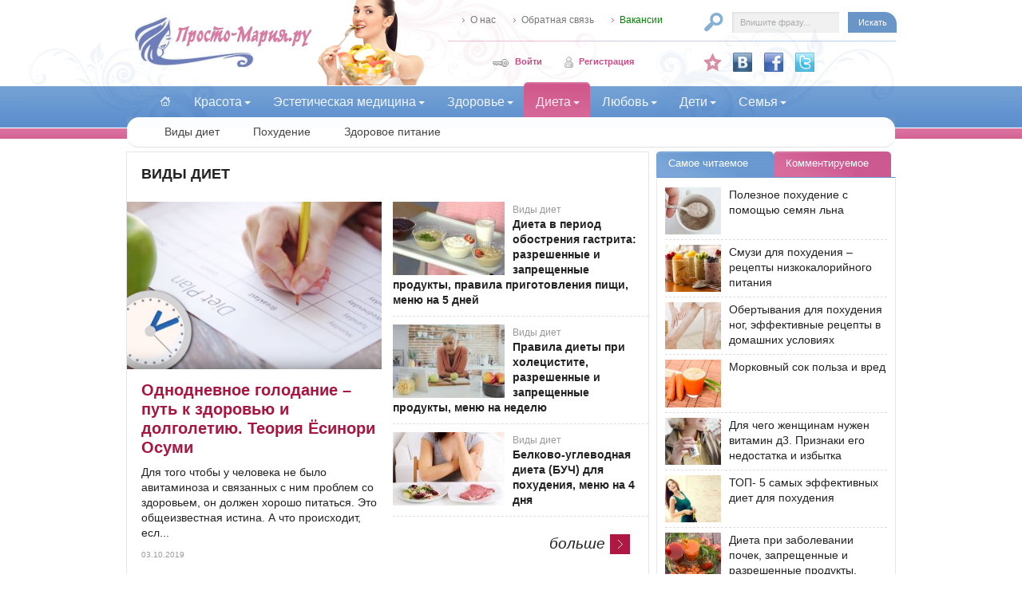

--- FILE ---
content_type: text/html; charset=Windows-1251
request_url: http://prosto-mariya.ru/dieta/
body_size: 9005
content:
<!DOCTYPE html PUBLIC "-//W3C//DTD XHTML 1.0 Transitional//EN" "https://www.w3.org/TR/xhtml1/DTD/xhtml1-transitional.dtd">
<html xmlns="https://www.w3.org/1999/xhtml" prefix="og: http://ogp.me/ns# article: http://ogp.me/ns/article#" xml:lang="ru" lang="ru" dir="ltr">
<head>
<title>Диета</title>
<meta http-equiv="content-type" content="text/html; charset=windows-1251" />
<meta http-equiv="content-language" content="ru" />
<meta name="viewport" content="width=device-width, initial-scale=1">
<meta name="document-state" content="dynamic" />
<meta name="description" content="Женский журнал о красоте и здоровье Просто Мария.ру. Статьи и обзоры о женском здоровье, уходе за телом и кожей, модных диетах и похудении, о детях, семье и сексе" />
<meta name="keywords" content="красота, здоровье, диета, любовь, дети, семья, тело, кожа, волосы, косметика, болезни, медицина, похудение, секс, отношения, беременность, воспитание, брак, семья, развод" />
<meta property="og:title" content="Диета">
<meta property="og:type" content="article">
<meta property="og:url" content="http://prosto-mariya.ru/dieta/">
<meta property="og:image" content="http://prosto-mariya.ru/uploads/images/default/">
<meta property="og:site_name" content="Просто Мария.ру - Женский журнал о красоте и здоровье" />
<meta property="og:description" name="description" content="">
<link rel="stylesheet" type="text/css" href="http://prosto-mariya.ru/templates/My_teme_v65/s/gl.css" />
<link rel="stylesheet" type="text/css" href="http://prosto-mariya.ru/templates/My_teme_v65/s/style-v3.css" />
<link href="http://prosto-mariya.ru/rss.xml" rel="alternate" type="application/rss+xml" title="RSS" />
<link rel="icon" href="http://prosto-mariya.ru/favicon.ico" type="image/x-icon" />
<link rel="shortcut icon" href="http://prosto-mariya.ru/favicon.ico" type="image/x-icon" />
<!-- Yandex.RTB -->
<script>window.yaContextCb=window.yaContextCb||[]</script>
<script src="https://yandex.ru/ads/system/context.js" async></script>
</head>
<body>
<div id="loading-layer"><img src="http://prosto-mariya.ru/templates/My_teme_v65/i/loading.gif" alt="loading" /></div>
<script type="text/javascript" src="http://prosto-mariya.ru/lib/ajax.js"></script>
<div id="top">
<div class="top_bg">
<div class="top_main">
<header>
<div class="top_logo"><a class="home" title="Просто Мария.ру - Женский журнал о красоте и здоровье" href="/"><img alt="Просто Мария.ру - Женский журнал о красоте и здоровье" src="http://prosto-mariya.ru/templates/My_teme_v65/i/logo.gif" width="224" height="65" /></a></div>
<div class="top_img main10"></div>
<div class="top_tools">
<div class="top_nav">
<div class="links">
<a class="vakan" href="/proekt.html">О нас</a>
<a class="vakan" href="/plugin/feedback/?id=1">Обратная связь</a>
<a class="c_green vakan" href="/vakansii.html">Вакансии</a>
<div class="c_b"></div>
</div>
<div class="search">
<form class="navbar-form navbar-right" method="post" action="/search/">
<input type="text" name="search" class="inp_text form-control" value="Впишите фразу..." onfocus="if(this.value=='Впишите фразу...')this.value='';" />
<input type="submit" class="inp_submit" value="Искать" />
<div class="c_b"></div>
<input type="hidden" name="category" value="" />
<input type="hidden" name="postdate" value="" />
</form>
</div>
<div class="login">
<div class="bxod"><a href="/login/">Войти</a></div><div class="zapis"><a href="/register/">Регистрация</a></div>
</div>
<div class="top_buttons">
<a class="pasaz" rel="nofollow" target="_blank" title="Мы ВКонтакте" href="https://vk.com/prostomariyaru"><img src="http://prosto-mariya.ru/templates/My_teme_v65/i/vkontakte.png" style="border: 0pt none;" alt="vkontakte" height="24" width="24" /></a>
<a rel="nofollow" target="_blank" title="Мы в Facebook" href="https://www.facebook.com/prostomariyaru"><img src="http://prosto-mariya.ru/templates/My_teme_v65/i/facebook.png" style="border: 0pt none;" alt="facebook" height="24" width="24" /></a>
<a rel="nofollow" target="_blank" title="Мы в Twitter" href="https://twitter.com/prostomariyaru"><img src="http://prosto-mariya.ru/templates/My_teme_v65/i/twitter.png" style="border: 0pt none;" alt="twitter" height="24" width="24" /></a>
<div class="c_b"></div>
</div>
<div class="c_b"></div>
</div>
</div>
<div class="c_b"></div>
</header>
<nav class="navbar navbar-default">
<div class="container-fluid">
<div class="navbar-header">
<button type="button" class="navbar-toggle collapsed" data-toggle="collapse" data-target="#navbar" aria-expanded="false" aria-controls="navbar">
<span class="sr-only">Навигация</span>
<span class="icon-bar"></span>
<span class="icon-bar"></span>
<span class="icon-bar"></span>
</button>
<a class="navbar-brand" href="/">&nbsp;</a>
</div>
<div id="navbar" class="navbar-collapse collapse">
<ul class="menu nav navbar-nav">
<li><a class="home" href="/">&nbsp;</a></li>
<li>
<a href="/krasota/" class="dropdown-toggle" data-toggle="dropdown" role="button" aria-haspopup="true" aria-expanded="false">Красота<span class="caret"></span></a>
<ul class="dropdown-menu next">
<li><a href="/telo/"><span class="caret-left"></span>Уход за телом</a></li>
<li><a href="/kozha/"><span class="caret-left"></span>Уход за кожей</a></li>
<li><a href="/volosy/"><span class="caret-left"></span>Уход за волосами</a></li>
<li><a href="/kosmetika/"><span class="caret-left"></span>Косметика</a></li>
</ul>
</li>
<li>
<a href="/estetikmedicina/" class="dropdown-toggle" data-toggle="dropdown" role="button" aria-haspopup="true" aria-expanded="false">Эстетическая медицина<span class="caret"></span></a>
<ul class="dropdown-menu next">
<li><a href="/kosmetologiya/"><span class="caret-left"></span>Косметология</a></li>
<li><a href="/plastika/"><span class="caret-left"></span>Пластическая хирургия</a></li>
</ul>
</li>
<li>
<a href="/zdorove/" class="dropdown-toggle" data-toggle="dropdown" role="button" aria-haspopup="true" aria-expanded="false">Здоровье<span class="caret"></span></a>
<ul class="dropdown-menu next">
<li><a href="/bolezni/"><span class="caret-left"></span>Болезни</a></li>
<li><a href="/ginekologiya/"><span class="caret-left"></span>Гинекология</a></li>
<li><a href="/medicina/"><span class="caret-left"></span>Нетрадиционная медицина</a></li>
</ul>
</li>
<li class="sel">
<a href="/dieta/" class="dropdown-toggle" data-toggle="dropdown" role="button" aria-haspopup="true" aria-expanded="false">Диета<span class="caret"></span></a>
<ul class="dropdown-menu next">
<li><a href="/vidydiet/"><span class="caret-left"></span>Виды диет</a></li>
<li><a href="/pohudenie/"><span class="caret-left"></span>Похудение</a></li>
<li><a href="/pitanie/"><span class="caret-left"></span>Здоровое питание</a></li>
</ul>
</li>
<li>
<a href="/lyubov/" class="dropdown-toggle" data-toggle="dropdown" role="button" aria-haspopup="true" aria-expanded="false">Любовь<span class="caret"></span></a>
<ul class="dropdown-menu next">
<li><a href="/seks/"><span class="caret-left"></span>Секс</a></li>
<li><a href="/otnosheniya/"><span class="caret-left"></span>Отношения</a></li>
<li><a href="/kontracepciya/"><span class="caret-left"></span>Контрацепция</a></li>
</ul>
</li>
<li>
<a href="/deti/" class="dropdown-toggle" data-toggle="dropdown" role="button" aria-haspopup="true" aria-expanded="false">Дети<span class="caret"></span></a>
<ul class="dropdown-menu next">
<li><a href="/beremennost/"><span class="caret-left"></span>Беременность</a></li>
<li><a href="/uhodzadetmi/"><span class="caret-left"></span>Уход за детьми</a></li>
<li><a href="/vospitanie/"><span class="caret-left"></span>Воспитание</a></li>
</ul>
</li>
<li>
<a href="/semja/" class="dropdown-toggle" data-toggle="dropdown" role="button" aria-haspopup="true" aria-expanded="false">Семья<span class="caret"></span></a>
<ul class="dropdown-menu end">
<li><a href="/brak/"><span class="caret-left"></span>Брак</a></li>
<li><a href="/semeinayzhizn/"><span class="caret-left"></span>Семейная жизнь</a></li>
<li><a href="/razvod/"><span class="caret-left"></span>Развод</a></li>
</ul>
</li>
</ul>
</div>
</div>
</nav>
<div class="top_sep"></div>
<div class="submenu">
<ul>
<li><a href="/vidydiet/">Виды диет</a></li>
<li><a href="/pohudenie/">Похудение</a></li>
<li><a href="/pitanie/">Здоровое питание</a></li>
</ul>
</div>
<div class="c_b p5t"></div>
</div>
</div>
</div><div id="body">
<div id="right">
<div id="right_content_main">
<div id="box_gl">
<div class="box_gl_top">
<div class="title_box title_cat"><a href="/vidydiet/">Виды диет</a></div>
<div class="c_b"></div>
<div class="c1">
<ul class="big">
<li class="first">
<a class="img" href="/odnodnevnoe-golodanie-put-k-zdorovyu-i-dolgoletiyu-teoriya-josinori-osumi_2462.html"><img alt="Однодневное голодание" src="/uploads/images/default/odnodnevnoe_golodanie.jpg" /></a>
<a class="ttl" title="Однодневное голодание – путь к здоровью и долголетию. Теория Ёсинори Осуми" href="/odnodnevnoe-golodanie-put-k-zdorovyu-i-dolgoletiyu-teoriya-josinori-osumi_2462.html">Однодневное голодание – путь к здоровью и долголетию. Теория Ёсинори Осуми</a>
<div class="desc"><p class="paragraph">Для того чтобы у человека не было авитаминоза и связанных с ним проблем со здоровьем, он должен хорошо питаться. Это общеизвестная истина. А что происходит, есл...</p></div>
<div class="data">03.10.2019</div>
<div class="c_b"></div></li>
<li class="c_b"></li>
</ul>
</div>
<div class="c2">
<ul class="small">
<li><a class="ttl" title="Диета в период обострения гастрита: разрешенные и запрещенные продукты, правила приготовления пищи, меню на 5 дней" href="/dieta-v-period-obostreniya-gastrita-razreshennye-i-zapreschennye-produkty-pravila-prigotovleniya-pischi-menyu-na-5-dnej_2348.html"><img alt="Лечебное питание при воспалении слизистой оболочки желудка" src="/uploads/images/default/thumb/dieta_pri_obostrenii_gastrita.jpg" />
<span>Виды диет</span>Диета в период обострения гастрита: разрешенные и запрещенные продукты, правила приготовления пищи, меню на 5 дней</a>
<div class="c_b"></div>
</li><li><a class="ttl" title="Правила диеты при холецистите, разрешенные и запрещенные продукты, меню на неделю" href="/pravila-diety-pri-holecistite-razreshennye-i-zapreschennye-produkty-menyu-na-nedelyu_2318.html"><img alt="Лечебное питание при воспалении желчного пузыря" src="/uploads/images/default/thumb/dieta_pri_holecistite.jpg" />
<span>Виды диет</span>Правила диеты при холецистите, разрешенные и запрещенные продукты, меню на неделю</a>
<div class="c_b"></div>
</li><li><a class="ttl" title="Белково-углеводная диета (БУЧ) для похудения, меню на 4 дня" href="/belkovo-uglevodnaya-dieta-buch-dlya-pohudeniya-menyu-na-4-dnya_2265.html"><img alt="Питание с чередованием белков и углеводов" src="/uploads/images/default/thumb/belkovo_uglevodnaya_dieta.jpg" />
<span>Виды диет</span>Белково-углеводная диета (БУЧ) для похудения, меню на 4 дня</a>
<div class="c_b"></div>
</li>
</ul>
<a class="more" title="Брак" href="/vidydiet/">больше</a>
</div>
<div class="c_b"></div>
</div>
</div>
<div id="box_gl">
<div class="box_gl_top">
<div class="title_box title_cat"><a href="/pohudenie/">Похудение</a></div>
<div class="c_b"></div>
<div class="c1">
<ul class="big">
<li class="first">
<a class="img" href="/kak-pohudet-k-novomu-godu-bystro-i-bez-osobyh-usilij_2502.html"><img alt="Эффективные правила предновогоднего похудения" src="/uploads/images/default/pohudet_k_novmu_godu.jpg" /></a>
<a class="ttl" title="Как похудеть к Новому году быстро и без особых усилий" href="/kak-pohudet-k-novomu-godu-bystro-i-bez-osobyh-usilij_2502.html">Как похудеть к Новому году быстро и без особых усилий</a>
<div class="desc"><p class="paragraph">Как правило, осознание, что нужно скинуть несколько лишних килограммов, приходит незадолго до праздника, когда во время очередного шопинга встречается «платье м...</p></div>
<div class="data">09.12.2019</div>
<div class="c_b"></div></li>
<li class="c_b"></li>
</ul>
</div>
<div class="c2">
<ul class="small">
<li><a class="ttl" title="Упражнения для снижения веса от доктора Бубновского" href="/uprazhneniya-dlya-snizheniya-vesa-ot-doktora-bubnovskogo_2467.html"><img alt="Доктор Бубновский" src="/uploads/images/default/thumb/bubnovskij_uprazhneniya.jpg" />
<span>Похудение</span>Упражнения для снижения веса от доктора Бубновского</a>
<div class="c_b"></div>
</li><li><a class="ttl" title="Мочегонные средства для похудения: можно или нельзя?" href="/mochegonnye-sredstva-dlya-pohudeniya-mozhno-ili-nelzya_2417.html"><img alt="Можно ли худеть с помощью диуретиков" src="/uploads/images/default/thumb/mochegonnye_dlya_pohudeniya.jpg" />
<span>Похудение</span>Мочегонные средства для похудения: можно или нельзя?</a>
<div class="c_b"></div>
</li><li><a class="ttl" title="Дробное питание для похудения: правила, меню на 6 дней" href="/drobnoe-pitanie-dlya-pohudeniya-pravila-menyu-na-6-dnej_2192.html"><img alt="Прием пищи небольшими порциями для снижения веса" src="/uploads/images/default/thumb/pitanie_drobnoe_dlya_pohudeniya.jpg" />
<span>Похудение</span>Дробное питание для похудения: правила, меню на 6 дней</a>
<div class="c_b"></div>
</li>
</ul>
<a class="more" title="Брак" href="/pohudenie/">больше</a>
</div>
<div class="c_b"></div>
</div>
</div>
<div id="box_gl">
<div class="box_gl_top">
<div class="title_box title_cat"><a href="/pitanie/">Здоровое питание</a></div>
<div class="c_b"></div>
<div class="c1">
<ul class="big">
<li class="first">
<a class="img" href="/vitamin-d-posledstviya-nehvatki-i-izbytka-v-organizme-cheloveka_2541.html"><img alt="В каких продуктах содержится витамин Д" src="/uploads/images/default/vitamin_d.jpg" /></a>
<a class="ttl" title="Витамин D – последствия нехватки и избытка в организме человека" href="/vitamin-d-posledstviya-nehvatki-i-izbytka-v-organizme-cheloveka_2541.html">Витамин D – последствия нехватки и избытка в организме человека</a>
<div class="desc"><p class="paragraph">О пользе витамина Д для младенцев слышали многие. Однако далеко не все знают, зачем он нужен взрослым людям. Многие недомогания, возникающие без явных причин – ...</p></div>
<div class="data">26.08.2022</div>
<div class="c_b"></div></li>
<li class="c_b"></li>
</ul>
</div>
<div class="c2">
<ul class="small">
<li><a class="ttl" title="Сколько воды нужно выпивать человеку в день" href="/skolko-vody-nuzhno-vypivat-cheloveku-v-den_2523.html"><img alt="Сколько воды пить" src="/uploads/images/default/thumb/skolko_vody_pit.jpg" />
<span>Здоровое питание</span>Сколько воды нужно выпивать человеку в день</a>
<div class="c_b"></div>
</li><li><a class="ttl" title="Польза грецких орехов для здоровья женщин" href="/polza-greckih-orehov-dlya-zdorovya-zhenschin_2516.html"><img alt="Полезные свойства орешков для женского здоровья" src="/uploads/images/default/thumb/greckie_orehi_polza_dlya_zhenschin.jpg" />
<span>Здоровое питание</span>Польза грецких орехов для здоровья женщин</a>
<div class="c_b"></div>
</li><li><a class="ttl" title="В чем польза фиников для женщин. Рецепты для здоровья и похудения" href="/v-chem-polza-finikov-dlya-zhenschin-recepty-dlya-zdorovya-i-pohudeniya_2505.html"><img alt="Полезные свойства сухофруктов" src="/uploads/images/default/thumb/finiki_polza_dlya_zhenschin.jpg" />
<span>Здоровое питание</span>В чем польза фиников для женщин. Рецепты для здоровья и похудения</a>
<div class="c_b"></div>
</li>
</ul>
<a class="more" title="Брак" href="/pitanie/">больше</a>
</div>
<div class="c_b"></div>
</div>
</div>

<!-- Yandex.RTB R-A-73066-37 -->
<script>
window.yaContextCb.push(() => {
    Ya.Context.AdvManager.render({
        "blockId": "R-A-73066-37",
        "type": "floorAd",
        "platform": "desktop"
    })
})
</script>
</div>
<aside>
<div id="sidebar">
<div class="sidebar_box">
<ul role="tablist">
<li role="presentation" class="active blue_2_tl"><a href="#mpopular" aria-controls="mpopular" role="tab" data-toggle="tab">Самое читаемое</a></li><div class="blue_tr"></div>
<li role="presentation" class="pink_tl"><a href="#mcomments" aria-controls="mcomments" role="tab" data-toggle="tab">Комментируемое</a></li><div class="pink_tr"></div>
</ul>
<div class="tab-content">
<div role="tabpanel" class="related blue_b tab-pane active" id="mpopular">



<div class="sep">
<div class="img"><a href="/poleznoe-pohudenie-s-pomoschyu-semyan-lna_995.html" title="Полезное похудение с помощью семян льна"><img alt="Рецепт применения семян льна для похудения" src="/uploads/images/default/thumb/recept-primeneniya-semyan-lna-dlya-pohudeniya.jpg" width="90" align="left" /></a></div>
<div class="info"><a class="ttl" href="/poleznoe-pohudenie-s-pomoschyu-semyan-lna_995.html">Полезное похудение с помощью семян льна</a>
</div>
<div class="c_b"></div>
</div><div class="sep">
<div class="img"><a href="/smuzi-dlya-pohudeniya-recepty-nizkokalorijnogo-pitaniya_999.html" title="Смузи для похудения – рецепты низкокалорийного питания"><img alt="Фруктово-ягодные смузи для похудения" src="/uploads/images/default/thumb/fruktovo-yagodnye-smuzi-dlya-pohudeniya.jpg" width="90" align="left" /></a></div>
<div class="info"><a class="ttl" href="/smuzi-dlya-pohudeniya-recepty-nizkokalorijnogo-pitaniya_999.html">Смузи для похудения – рецепты низкокалорийного питания</a>
</div>
<div class="c_b"></div>
</div><div class="sep">
<div class="img"><a href="/obertyvaniya-dlya-pohudeniya-nog-effektivnye-recepty-v-domashnih-usloviyah_885.html" title="Обертывания для похудения ног, эффективные рецепты в домашних условиях"><img alt="Обертывания для похудения ног, эффективные рецепты в домашних условиях" src="/uploads/images/default/thumb/obertyvaniya-dlya-pohudeniya-nog.jpg" width="90" align="left" /></a></div>
<div class="info"><a class="ttl" href="/obertyvaniya-dlya-pohudeniya-nog-effektivnye-recepty-v-domashnih-usloviyah_885.html">Обертывания для похудения ног, эффективные рецепты в домашних условиях</a>
</div>
<div class="c_b"></div>
</div><div class="sep">
<div class="img"><a href="/morkovnyi-sok-polza-i-vred_433.html" title="Морковный сок польза и вред"><img alt="Морковный сок польза и вред" src="/uploads/images/default/thumb/morkovnyi-sok-polza-i-vred.jpg" width="90" align="left" /></a></div>
<div class="info"><a class="ttl" href="/morkovnyi-sok-polza-i-vred_433.html">Морковный сок польза и вред</a>
</div>
<div class="c_b"></div>
</div><div class="sep">
<div class="img"><a href="/dlya-chego-zhenschinam-nuzhen-vitamin-d3-priznaki-ego-nedostatka-i-izbytka_1272.html" title="Для чего женщинам нужен витамин д3. Признаки его недостатка и избытка"><img alt="Необходимость витамина д3 для женщин" src="/uploads/images/default/thumb/vitamina-d3-dlya-zhenschin.jpg" width="90" align="left" /></a></div>
<div class="info"><a class="ttl" href="/dlya-chego-zhenschinam-nuzhen-vitamin-d3-priznaki-ego-nedostatka-i-izbytka_1272.html">Для чего женщинам нужен витамин д3. Признаки его недостатка и избытка</a>
</div>
<div class="c_b"></div>
</div><div class="sep">
<div class="img"><a href="/top-5-samyh-effektivnyh-diet-dlya-pohudeniya_1560.html" title="ТОП- 5 самых эффективных диет для похудения"><img alt="Эффективные методики для похудения" src="/uploads/images/default/thumb/effektivnye_diety_dlya_pohudeniya.jpg" width="90" align="left" /></a></div>
<div class="info"><a class="ttl" href="/top-5-samyh-effektivnyh-diet-dlya-pohudeniya_1560.html">ТОП- 5 самых эффективных диет для похудения</a>
</div>
<div class="c_b"></div>
</div><div class="sep">
<div class="img"><a href="/dieta-pri-zabolevanii-pochek-zapreschennye-i-razreshennye-produkty-menyu_892.html" title="Диета при заболевании почек, запрещенные и разрешенные продукты, меню"><img alt="Диета при заболевании почек, запрещенные и разрешенные продукты, меню" src="/uploads/images/default/thumb/dieta-pri-zabolevanii-pochek.jpg" width="90" align="left" /></a></div>
<div class="info"><a class="ttl" href="/dieta-pri-zabolevanii-pochek-zapreschennye-i-razreshennye-produkty-menyu_892.html">Диета при заболевании почек, запрещенные и разрешенные продукты, меню</a>
</div>
<div class="c_b"></div>
</div><div class="sep">
<div class="img"><a href="/pivnye-drozhzhi-dlya-nabora-vesa-i-myshechnoj-massy-recepty-protivopokazaniya_975.html" title="Пивные дрожжи для быстрого набора веса"><img alt="Пивные дрожжи для набора веса и мышечной массы" src="/uploads/images/default/thumb/pivnye-drozhzhi-dlya-nabora-vesa-i-myshechnoj-massy.jpg" width="90" align="left" /></a></div>
<div class="info"><a class="ttl" href="/pivnye-drozhzhi-dlya-nabora-vesa-i-myshechnoj-massy-recepty-protivopokazaniya_975.html">Пивные дрожжи для быстрого набора веса</a>
</div>
<div class="c_b"></div>
</div><div class="sep">
<div class="img"><a href="/razdelnoe_pitanie_dlya_pohudeniya_menyu_395.html" title="Раздельное питание для похудения. Меню"><img alt="Раздельное питание для похудения. Меню" src="/uploads/images/default/thumb/razdelnoe_pitanie_menyu.jpg" width="90" align="left" /></a></div>
<div class="info"><a class="ttl" href="/razdelnoe_pitanie_dlya_pohudeniya_menyu_395.html">Раздельное питание для похудения. Меню</a>
</div>
<div class="c_b"></div>
</div><div class="sep">
<div class="img"><a href="/koktejl-dlya-pohudeniya-iz-kefira-s-koricej_1002.html" title="Коктейль для похудения из кефира с корицей"><img alt="Жиросжигающий коктейль из кефира с корицей для похудения" src="/uploads/images/default/thumb/zhiroszhigayuschij-koktejl-iz-kefira-s-koricej-dlya-pohudeniya.jpg" width="90" align="left" /></a></div>
<div class="info"><a class="ttl" href="/koktejl-dlya-pohudeniya-iz-kefira-s-koricej_1002.html">Коктейль для похудения из кефира с корицей</a>
</div>
<div class="c_b"></div>
</div>


</div>
<div role="tabpanel" class="related pink_b tab-pane" id="mcomments">



<div class="sep">
<div class="img"><a href="/top-5-samyh-effektivnyh-diet-dlya-pohudeniya_1560.html" title="ТОП- 5 самых эффективных диет для похудения"><img alt="Эффективные методики для похудения" src="/uploads/images/default/thumb/effektivnye_diety_dlya_pohudeniya.jpg" width="90" align="left" /></a></div>
<div class="info"><a class="topcom" href="/top-5-samyh-effektivnyh-diet-dlya-pohudeniya_1560.html">ТОП- 5 самых эффективных диет для похудения</a>
<div class="cat"><span>Комментариев 25</span></div>
</div>
<div class="c_b"></div>
</div><div class="sep">
<div class="img"><a href="/dieta_pri_cistite_314.html" title="Диета при цистите"><img alt="Диета при цистите" src="/uploads/images/default/thumb/dieta_pri_cistite.jpg" width="90" align="left" /></a></div>
<div class="info"><a class="topcom" href="/dieta_pri_cistite_314.html">Диета при цистите</a>
<div class="cat"><span>Комментариев 18</span></div>
</div>
<div class="c_b"></div>
</div><div class="sep">
<div class="img"><a href="/kakie-vitaminy-nuzhny-pri-klimakse-dlya-ukrepleniya-zhenskogo-zdorovya_1451.html" title="Какие витамины нужны при климаксе для укрепления женского здоровья"><img alt="Витамины в климактерический период" src="/uploads/images/default/thumb/vitaminnye_preparaty_pri_klimakse.jpg" width="90" align="left" /></a></div>
<div class="info"><a class="topcom" href="/kakie-vitaminy-nuzhny-pri-klimakse-dlya-ukrepleniya-zhenskogo-zdorovya_1451.html">Какие витамины нужны при климаксе для укрепления женского здоровья</a>
<div class="cat"><span>Комментариев 18</span></div>
</div>
<div class="c_b"></div>
</div><div class="sep">
<div class="img"><a href="/kak-bystro-pohudet-bez-diety-i-ubrat-zhivot-sistema-kotoraya-rabotaet_1532.html" title="Как быстро похудеть без диеты и убрать живот: система, которая работает"><img alt="Похудение и плоский живот без диет" src="/uploads/images/default/thumb/kak_pohudet_bez_diety.jpg" width="90" align="left" /></a></div>
<div class="info"><a class="topcom" href="/kak-bystro-pohudet-bez-diety-i-ubrat-zhivot-sistema-kotoraya-rabotaet_1532.html">Как быстро похудеть без диеты и убрать живот: система, которая работает</a>
<div class="cat"><span>Комментариев 17</span></div>
</div>
<div class="c_b"></div>
</div><div class="sep">
<div class="img"><a href="/dieta_pri_zaporah_u_vzroslyh_286.html" title="Диета при запорах у взрослых"><img alt="Диета при запорах у взрослых" src="/uploads/images/default/thumb/zapor.jpg" width="90" align="left" /></a></div>
<div class="info"><a class="topcom" href="/dieta_pri_zaporah_u_vzroslyh_286.html">Диета при запорах у взрослых</a>
<div class="cat"><span>Комментариев 15</span></div>
</div>
<div class="c_b"></div>
</div><div class="sep">
<div class="img"><a href="/zhiroszhigateli-dlya-pohudeniya-zhenschin-domashnie-i-pokupnye-sredstva_1703.html" title="Жиросжигатели для похудения женщин: домашние и покупные средства"><img alt="Средства, помогающие расщепить жир" src="/uploads/images/default/thumb/zhiroszhigateli_dlya_zhenschin.jpg" width="90" align="left" /></a></div>
<div class="info"><a class="topcom" href="/zhiroszhigateli-dlya-pohudeniya-zhenschin-domashnie-i-pokupnye-sredstva_1703.html">Жиросжигатели для похудения женщин: домашние и покупные средства</a>
<div class="cat"><span>Комментариев 14</span></div>
</div>
<div class="c_b"></div>
</div><div class="sep">
<div class="img"><a href="/kak_ochistit_organizm_ot_shlakov_260.html" title="Как очистить организм от шлаков?"><img alt="Как очистить организм от шлаков?" src="/uploads/images/default/thumb/ochiszenie_organizma.jpg" width="90" align="left" /></a></div>
<div class="info"><a class="topcom" href="/kak_ochistit_organizm_ot_shlakov_260.html">Как очистить организм от шлаков?</a>
<div class="cat"><span>Комментариев 13</span></div>
</div>
<div class="c_b"></div>
</div><div class="sep">
<div class="img"><a href="/kak-bystro-i-legko-pohudet-v-lyashkah-effektivnye-sposoby_1664.html" title="Как быстро и легко похудеть в ляшках: эффективные способы"><img alt="Как убрать лишний объем бедер" src="/uploads/images/default/thumb/pohudet_v_lyashkah.jpg" width="90" align="left" /></a></div>
<div class="info"><a class="topcom" href="/kak-bystro-i-legko-pohudet-v-lyashkah-effektivnye-sposoby_1664.html">Как быстро и легко похудеть в ляшках: эффективные способы</a>
<div class="cat"><span>Комментариев 13</span></div>
</div>
<div class="c_b"></div>
</div><div class="sep">
<div class="img"><a href="/kak_umenshit_appetit_174.html" title="Как уменьшить аппетит?"><img alt="Как уменьшить аппетит?" src="/uploads/images/default/thumb/kak_umenshit_appetit.jpg" width="90" align="left" /></a></div>
<div class="info"><a class="topcom" href="/kak_umenshit_appetit_174.html">Как уменьшить аппетит?</a>
<div class="cat"><span>Комментариев 10</span></div>
</div>
<div class="c_b"></div>
</div><div class="sep">
<div class="img"><a href="/kak-zastavit-sebya-pohudet_517.html" title="Как заставить себя похудеть?"><img alt="Как заставить себя похудеть?" src="/uploads/images/default/thumb/kak-zastavit-sebya-pohudet.jpg" width="90" align="left" /></a></div>
<div class="info"><a class="topcom" href="/kak-zastavit-sebya-pohudet_517.html">Как заставить себя похудеть?</a>
<div class="cat"><span>Комментариев 10</span></div>
</div>
<div class="c_b"></div>
</div>


</div>
</div>
</div>
<div class="sidebar_box">
<ul>
<li class="violet_tl"><a href="/plugin/lastcomments/">Последние комментарии</a></li><div class="violet_tr"></div>
</ul>
<div class="lastcomments violet_b">
<div class="sep">
<a class="link" href="/maski-dlya-lica-s-aspirinom-domashnie-recepty-dlya-vseh-tipov-kozhi_925.html" title="Маски для лица с аспирином, домашние рецепты для всех типов кожи">Маски для лица с аспирином, домашние рецепты для всех типов кожи</a>
<a class="cat" target="_blank" href="/users/%C0%F4%F0%EE%E4%E8%F2%E0.html">Афродита</a><span class="date">14.12.2025</span>
<div class="c_b"></div>
<div class="txt">Я бы побоялась такие маски делать...не дай Бог кож...</div>
<div class="c_b"></div>
</div>

<div class="sep">
<a class="link" href="/propalo_seksualnoe_zhelanie_chto_delat_227.html" title="Пропало сексуальное желание, что делать?">Пропало сексуальное желание, что делать?</a>
<a class="cat" target="_blank" href="/users/%C0%EB%E5%ED%EA%E071.html">Аленка71</a><span class="date">31.01.2025</span>
<div class="c_b"></div>
<div class="txt">Вспоминаю, когда то муж мне говорил, придёт время,...</div>
<div class="c_b"></div>
</div>

<div class="sep">
<a class="link" href="/tykvennye-semechki-s-medom-ot-prostatita_2475.html" title="Тыквенные семечки с медом от простатита">Тыквенные семечки с медом от простатита</a>
<a class="cat" target="_blank" href="/users/%C0%EB%E5%ED%EA%E071.html">Аленка71</a><span class="date">31.01.2025</span>
<div class="c_b"></div>
<div class="txt">Спасибо за советы и рецепт. Обязательно воспользуе...</div>
<div class="c_b"></div>
</div>

<div class="sep">
<a class="link" href="/kakoe_vremya_naibolee_podhodit_dlya_seksa_73.html" title="Какое время наиболее подходит для секса">Какое время наиболее подходит для секса</a>
<a class="cat" target="_blank" href="/users/%C0%F4%F0%EE%E4%E8%F2%E0.html">Афродита</a><span class="date">10.01.2025</span>
<div class="c_b"></div>
<div class="txt">Мне было вообще без разницы в какое время. Просто ...</div>
<div class="c_b"></div>
</div>

<div class="sep">
<a class="link" href="/hronicheskij-cervicit-ego-vidy-i-simptomy-lechenie-vozmozhnye-oslozhneniya_2360.html" title="Хронический цервицит, его виды и симптомы, лечение, возможные осложнения">Хронический цервицит, его виды и симптомы, лечение, возможные осложнения</a>
<a class="cat" target="_blank" href="/users/%D2%E0%ED%FF+%CF%E8%EA%E0%EB%EE%E2%E0.html">Таня Пикалова</a><span class="date">10.01.2025</span>
<div class="c_b"></div>
<div class="txt">В моём случае эта зараза ушла только тогда, когда ...</div>
<div class="c_b"></div>
</div>


</div>
<div class="c_b"></div>
</div>
<div class="widget_text widget" id="custom_html-2">
<div class="textwidget custom-html-widget">
<!-- Yandex.RTB R-A-73066-27 -->
<div id="yandex_rtb_R-A-73066-27"></div>
<script type="text/javascript">
    (function(w, d, n, s, t) {
        w[n] = w[n] || [];
        w[n].push(function() {
            Ya.Context.AdvManager.render({
                blockId: "R-A-73066-27",
                renderTo: "yandex_rtb_R-A-73066-27",
                async: true
            });
        });
        t = d.getElementsByTagName("script")[0];
        s = d.createElement("script");
        s.type = "text/javascript";
        s.src = "//an.yandex.ru/system/context.js";
        s.async = true;
        t.parentNode.insertBefore(s, t);
    })(this, this.document, "yandexContextAsyncCallbacks");
</script>
</div>
</div>
</div>
<div class="c_b"></div>
</aside></div> 
<div class="c_b"></div> 
</div>
<div id="stopstick"></div>
<div class="footer">
<div class="footer_main">
<a class="logo" href="/"><img src="http://prosto-mariya.ru/templates/My_teme_v65/i/footer_logo.gif" /></a>
<div class="copyright"><p class="journal">Copyright &copy; 2010 - 2019 Журнал для женщин "Просто-Мария.ру"</p>
<p class="rights">Любое использование материалов сайта возможно только при наличии прямой, активной ссылки на источник</p> 
</div>
<div class="links">
<a href="/proekt.html">О проекте</a>
<a href="/pravila.html"><b>Правила пользования</b></a>
<a class="b0 c_blue" href="/citirovanie.html">Условия цитирования</a><br />
<a href="/reklama.html">Реклама на сайте</a>
<a href="/plugin/feedback/?id=1">Обратная связь</a>
<a class="b0" href="http://prosto-mariya.ru/rss.xml"><img src="http://prosto-mariya.ru/templates/My_teme_v65/i/rss.gif" align="absmiddle"></a><div class="nav2">
<!--noindex-->
<div style="display:none;">
<!-- Yandex.Metrika counter -->
<div style="display:none;"><script type="text/javascript">
(function(w, c) {
    (w[c] = w[c] || []).push(function() {
        try {
            w.yaCounter1352403 = new Ya.Metrika({id:1352403, enableAll: true, webvisor:true});
        }
        catch(e) { }
    });
})(window, "yandex_metrika_callbacks");
</script></div>
<script src="https://d31j93rd8oukbv.cloudfront.net/metrika/watch_ua.js" type="text/javascript" defer="defer"></script>
<noscript><div><img src="//mc.yandex.ru/watch/1352403" style="position:absolute; left:-9999px;" alt="" /></div></noscript>
<!-- /Yandex.Metrika counter -->
<!-- Top100 (Kraken) Counter -->
<script>
    (function (w, d, c) {
    (w[c] = w[c] || []).push(function() {
        var options = {
            project: 2209342,
        };
        try {
            w.top100Counter = new top100(options);
        } catch(e) { }
    });
    var n = d.getElementsByTagName("script")[0],
    s = d.createElement("script"),
    f = function () { n.parentNode.insertBefore(s, n); };
    s.type = "text/javascript";
    s.async = true;
    s.src =
    (d.location.protocol == "https:" ? "https:" : "http:") +
    "//st.top100.ru/top100/top100.js";

    if (w.opera == "[object Opera]") {
    d.addEventListener("DOMContentLoaded", f, false);
} else { f(); }
})(window, document, "_top100q");
</script>
<noscript>
  <img src="//counter.rambler.ru/top100.cnt?pid=2209342" alt="РўРѕРї-100" />
</noscript>
<!-- END Top100 (Kraken) Counter -->
<script type="text/javascript">

  var _gaq = _gaq || [];
  _gaq.push(['_setAccount', 'UA-21596644-1']);
  _gaq.push(['_setDomainName', '.prosto-mariya.ru']);
  _gaq.push(['_trackPageview']);

  (function() {
    var ga = document.createElement('script'); ga.type = 'text/javascript'; ga.async = true;
    ga.src = ('https:' == document.location.protocol ? 'https://ssl' : 'http://www') + '.google-analytics.com/ga.js';
    var s = document.getElementsByTagName('script')[0]; s.parentNode.insertBefore(ga, s);
  })();

</script>
<script type="text/javascript" src="//yastatic.net/share/share.js" charset="utf-8"></script>
</div>
<script type="text/javascript" src="http://prosto-mariya.ru/templates/My_teme_v65/j/jquery-bootstrap.min.js"></script>
<script type="text/javascript" src="http://prosto-mariya.ru/lib/functions.js"></script>
<script>var q2w3_sidebar_options = [{"sidebar":"sidebar-single","margin_top":10,"margin_bottom":0,"stop_id":"stopstick","screen_max_width":900,"screen_max_height":0,"width_inherit":false,"refresh_interval":1000,"window_load_hook":true,"disable_mo_api":false,"widgets":["custom_html-2"]}];</script>
<script type="text/javascript" src="http://prosto-mariya.ru/templates/My_teme_v65/j/q2w3-fixed-widget.min.js"></script>
<!--/noindex-->
</div></div>
<div class="c_b"></div>
</div>
</div></body>
</html>

--- FILE ---
content_type: text/css
request_url: http://prosto-mariya.ru/templates/My_teme_v65/s/gl.css
body_size: 1386
content:
#slides_0{width:100%;float:left;overflow:hidden;background:url(../i/grad.jpg) repeat-x 0 -1px;border-bottom:1px solid #eee;border-left:1px solid #eee;margin:0 0 10px 0;}
.slides_links{padding:15px 15px 15px 0;float:right;border-right:1px solid #eee;overflow:hidden;width:245px;height:370px;background-color:#f3f3f3;}
.slides_links ul{margin-left:-40px;}
.slides_links ul li{border-top:1px solid #fff;border-bottom:1px solid #eee;list-style-type:none;}
.slides_links ul li a{font-size:14px;overflow:hidden;padding:13px 5px 13px 24px;border-right:1px solid #f3f3f3;display:block;background:url(../i/a1_pink.gif) no-repeat 13px 20px;line-height:130%;}
.slides_links ul li.sel a{background:url(../i/grad.jpg) repeat-x 0 -1px;border-right:1px solid #fff;color:#a8153f;text-decoration:none;}
.box_slide{width:350px;height:370px;overflow:hidden;float:left;margin:15px 0 15px 15px;}
.slides_box{width:350px;height:1850px;overflow:hidden;}
.slide_pos0{margin-top:0px;}
.slide_pos1{margin-top:-370px;}
.slide_pos2{margin-top:-740px;}
.slide_pos3{margin-top:-1110px;}
.slide_pos4{margin-top:-1480px;}
.box_slide .article{background:url(../i/grad.jpg) repeat-x 0 -1px;float:left;overflow:hidden;width:352px;height:370px;position:relative;}
.box_slide .article .img{display:block;}
.box_slide .article .img img{width:350px;height:230px;}
.box_slide .article .cat{width:150px;font-size:14px;padding:5px 15px 5px 15px;position:absolute;bottom:210px;left:0px;z-index:99;font-style:italic;background-color:#fff;line-height:20px;font-family:Georgia, Arial !important;filter:alpha(opacity=75);opacity:0.75;-moz-opacity:0.75;}
.box_slide .article .cat a{color:#2f0f18;}
.box_slide .article .ttl{height:50px;background-color:#c02c73;padding:10px 15px 10px 15px;overflow:hidden;font-size:16px;font-weight:bold;position:absolute;bottom:140px;left:0px;z-index:99;font-style:italic;line-height:25px;font-family:Georgia, Arial !important;filter:alpha(opacity=75);opacity:0.75;-moz-opacity:0.75;}
.box_slide .article .ttl a{color:#fff;display:block;overflow:hidden;height:50px;}
.box_slide .article .description{padding:8px 8px 8px 5px;background:url(../i/grad.jpg) repeat-x 0 0;}
.box_slide .article .description .category{background:url(../i/a1_pink.gif) no-repeat 2px 7px;padding-left:10px;display:block;font-size:10px;color:#999;}
.box_slide .article .description .content{padding:2px 0 0 10px;font-size:14px;line-height:140%;}
.box_slide .article .description .content p{margin:0;}
.box_slide .article .description .more{text-align:right;padding:5px;}
.box_slide .article .ttl_bg{height:110px;position:absolute;bottom:0px;left:0px;z-index:98;}
#box_gl{width:100%;float:left;overflow:hidden;}
.box_gl_top{padding:0 0 15px 0;margin-bottom:0;border:1px solid #E5E5E5;margin-bottom:10px;}
.box_gl_top .title_box{float:left;font-size:18px;font-weight:bold;padding:20px 0 0 18px;text-transform:uppercase;}
.box_gl_top .title_cat{margin-bottom:22px;}
.box_gl_top .title_box a{text-decoration:none;}
.box_gl_top ul.h_links{float:right;padding:20px 10px 20px 10px;}
.box_gl_top ul.h_links li{padding:4px 11px 4px 7px;display:inline;white-space:nowrap;font-size:16px;font-style:italic;}
.box_gl_top .c1{float:left;width:49%;overflow:hidden;}
.box_gl_top .c2{float:right;width:49%;overflow:hidden;}
.box_gl_top ul{list-style:outside none none;vertical-align:baseline;background:transparent none repeat scroll 0% 0%;border:0px none;outline:0px none;margin:0;padding:0;}
.box_gl_top ul.big li{padding:0;margin:0 0 5px 0;border-bottom:0 dotted #E5E5E5;}
.box_gl_top ul.big li.first{padding:5px 0 10px 0;background:none;border-bottom:0;}
.box_gl_top ul.big li.first a.img{width:319px;height:212px;display:block;overflow:hidden;}
.box_gl_top ul.big li.first a.img img{width:324px;}
.box_gl_top ul.big li.first a.ttl{color:#a8153f;font-size:20px;font-weight:bold;line-height:120%;display:block;padding:12px 0 10px 18px;}
.box_gl_top ul.big li.first div.desc{padding:0px 0px 0px 18px;font-size:14px;line-height:140%;}
.box_gl_top ul.big li.first div.desc p{margin:0;}
.box_gl_top ul.big li.first div.data{color:#999;font-size:10px;padding:10px 0 0 18px;}
.box_gl_top ul.small li{padding:5px 5px 2px 0;margin:0 0 5px 0;border-bottom:1px dashed #DEDEDE;}
.box_gl_top ul.small li a.ttl{display:block;overflow:hidden;font-size:14px;font-weight:bold;line-height:140%;padding-bottom:8px;}
.box_gl_top ul.small li a.ttl span{display:block;font-size:12px;font-weight:normal;line-height:17px;padding-top:2px;color:#999;}
.box_gl_top ul.small li a.ttl:hover{text-decoration:none;}
.box_gl_top ul.small li a.ttl img{float:left;padding-right:10px;}
.box_gl_top a.more{font-style:italic;margin-top:5px;font-size:19px;padding:13px 54px 3px 10px;background:url(../i/icons_sheet.png) no-repeat 86px 12px;font-family:Georgia, Arial !important;line-height:21px;float:right;}
#box_gl .box_gl_top img{max-width:100%;height:auto;margin-right:auto;margin-left:auto;}
#box_gl .box_gl_top embed, iframe, object, video{max-width:100%;}


--- FILE ---
content_type: application/javascript
request_url: http://prosto-mariya.ru/lib/functions.js
body_size: 4011
content:
//
// Basic JS functions for NGCMS core
//


//
// Function from PHP to Javascript Project: php.js
// URL: http://kevin.vanzonneveld.net/techblog/article/javascript_equivalent_for_phps_json_encode/
function json_encode(mixed_val) {
	// http://kevin.vanzonneveld.net
	// +      original by: Public Domain (http://www.json.org/json2.js)
	// + reimplemented by: Kevin van Zonneveld (http://kevin.vanzonneveld.net)
	// *     example 1: json_encode(['e', {pluribus: 'unum'}]);
	// *     returns 1: '[\n    "e",\n    {\n    "pluribus": "unum"\n}\n]'

	/*
	 http://www.JSON.org/json2.js
	 2008-11-19
	 Public Domain.
	 NO WARRANTY EXPRESSED OR IMPLIED. USE AT YOUR OWN RISK.
	 See http://www.JSON.org/js.html
	 */

	var indent;
	var value = mixed_val;
	var i;

	var quote = function (string) {
		var escapable = /[\\\"\x00-\x1f\x7f-\x9f\u00ad\u0600-\u0604\u070f\u17b4\u17b5\u200c-\u200f\u2028-\u202f\u2060-\u206f\ufeff\ufff0-\uffff]/g;
		var meta = {    // table of character substitutions
			'\b': '\\b',
			'\t': '\\t',
			'\n': '\\n',
			'\f': '\\f',
			'\r': '\\r',
			'"': '\\"',
			'\\': '\\\\'
		};

		escapable.lastIndex = 0;
		return escapable.test(string) ?
			'"' + string.replace(escapable, function (a) {
				var c = meta[a];
				return typeof c === 'string' ? c :
					'\\u' + ('0000' + a.charCodeAt(0).toString(16)).slice(-4);
			}) + '"' :
			'"' + string + '"';
	}

	var str = function (key, holder) {
		var gap = '';
		var indent = '    ';
		var i = 0;          // The loop counter.
		var k = '';          // The member key.
		var v = '';          // The member value.
		var length = 0;
		var mind = gap;
		var partial = [];
		var value = holder[key];

		// If the value has a toJSON method, call it to obtain a replacement value.
		if (value && typeof value === 'object' &&
			typeof value.toJSON === 'function') {
			value = value.toJSON(key);
		}

		// What happens next depends on the value's type.
		switch (typeof value) {
			case 'string':
				return quote(value);

			case 'number':
				// JSON numbers must be finite. Encode non-finite numbers as null.
				return isFinite(value) ? String(value) : 'null';

			case 'boolean':
			case 'null':
				// If the value is a boolean or null, convert it to a string. Note:
				// typeof null does not produce 'null'. The case is included here in
				// the remote chance that this gets fixed someday.

				return String(value);

			case 'object':
				// If the type is 'object', we might be dealing with an object or an array or
				// null.
				// Due to a specification blunder in ECMAScript, typeof null is 'object',
				// so watch out for that case.
				if (!value) {
					return 'null';
				}

				// Make an array to hold the partial results of stringifying this object value.
				gap += indent;
				partial = [];

				// Is the value an array?
				if (Object.prototype.toString.apply(value) === '[object Array]') {
					// The value is an array. Stringify every element. Use null as a placeholder
					// for non-JSON values.

					length = value.length;
					for (i = 0; i < length; i += 1) {
						partial[i] = str(i, value) || 'null';
					}

					// Join all of the elements together, separated with commas, and wrap them in
					// brackets.
					v = partial.length === 0 ? '[]' :
						gap ? '[\n' + gap +
							partial.join(',\n' + gap) + '\n' +
							mind + ']' :
							'[' + partial.join(',') + ']';
					gap = mind;
					return v;
				}

				// Iterate through all of the keys in the object.
				for (k in value) {
					if (Object.hasOwnProperty.call(value, k)) {
						v = str(k, value);
						if (v) {
							partial.push(quote(k) + (gap ? ': ' : ':') + v);
						}
					}
				}

				// Join all of the member texts together, separated with commas,
				// and wrap them in braces.
				v = partial.length === 0 ? '{}' :
					gap ? '{\n' + gap + partial.join(',\n' + gap) + '\n' +
						mind + '}' : '{' + partial.join(',') + '}';
				gap = mind;
				return v;
		}
		return null;
	};

	// Make a fake root object containing our value under the key of ''.
	// Return the result of stringifying the value.
	return str('', {
		'': value
	});
}


function toggleSpoiler(s, shdr) {
	var mode = 0;

	for (var i = 0; i <= s.childNodes.length; i++) {
		var item = s.childNodes[i];

		if (item.className == 'sp-body') {
			mode = (item.style.display == 'block') ? 0 : 1;
			item.style.display = mode ? 'block' : 'none';
			break;
		}
	}

	for (var i = 0; i <= shdr.childNodes.length; i++) {
		var item = shdr.childNodes[i];

		if (item.tagName == 'B') {
			item.className = (mode ? 'expanded' : '');
			break;
		}
	}
}


function addcat() {

	if (document.getElementById('categories').value != '' && document.getElementById('catmenu').value != '') {
		document.getElementById('categories').value = document.getElementById('categories').value + ", " + document.getElementById('catmenu').value;
	}
	else if (document.getElementById('catmenu').value != '') {
		document.getElementById('categories').value = document.getElementById('catmenu').value;
	}
	document.getElementById('catmenu').options[document.getElementById('catmenu').selectedIndex] = null;

	if (document.getElementById('catmenu').options.length == 0) {
		document.getElementById('catmenu').disabled = true;
		document.getElementById('catbutton').disabled = true;
	}
}

function ShowOrHide(d1, d2) {
	if (d1 != '') DoDiv(d1);
	if (d2 != '') DoDiv(d2);
}

function DoDiv(id) {
	var item = null;
	if (document.getElementById) {
		item = document.getElementById(id);
	} else if (document.all) {
		item = document.all[id];
	} else if (document.layers) {
		item = document.layers[id];
	}
	if (!item) {
	}
	else if (item.style) {
		if (item.style.display == "none") {
			item.style.display = "";
		}
		else {
			item.style.display = "none";
		}
	} else {
		item.visibility = "show";
	}
}

function check_uncheck_all(area, prefix) {
	var frm = area;
	var p = (prefix) ? prefix : '';
	for (var i = 0; i < frm.elements.length; i++) {
		var e = frm.elements[i];
		if ((e.type == "checkbox") && (e.name != "master_box") &&
			((p.length == 0) || (e.name.substr(0, p.length) == p))
		) {
			e.checked = frm.master_box.checked ? true : false;
		}
	}
}

function showpreview(image, name) {
	if (image != "") {
		document.images[name].src = image;
	} else {
		document.images[name].src = "skins/images/blank.gif";
	}
}

function insertext(open, close, field) {
	try {
		msgfield = document.getElementById((field == '') ? 'content' : field);
	} catch (err) {
		return false;
	}

	// IE support
	if (document.selection && document.selection.createRange) {
		msgfield.focus();
		sel = document.selection.createRange();
		sel.text = open + sel.text + close;
		msgfield.focus();
	}
	// Moz support
	else if (msgfield.selectionStart || msgfield.selectionStart == "0") {
		var startPos = msgfield.selectionStart;
		var endPos = msgfield.selectionEnd;
		var scrollPos = msgfield.scrollTop;

		msgfield.value = msgfield.value.substring(0, startPos) + open + msgfield.value.substring(startPos, endPos) + close + msgfield.value.substring(endPos, msgfield.value.length);
		msgfield.selectionStart = msgfield.selectionEnd = endPos + open.length + close.length;
		msgfield.scrollTop = scrollPos;
		msgfield.focus();
	}
	// Fallback support for other browsers
	else {
		msgfield.value += open + close;
		msgfield.focus();
	}
	return true;
}

function setCookie(name, value) {
	document.cookie = name + "=" + value + "; path=/;" + " expires=Wed, 1 Jan 2020 00:00:00 GMT;";
}

function deleteCookie(name) {
	document.cookie = name + "=" + "; path=/;" + " expires=Sut, 1 Jan 2000 00:00:01 GMT;";
}

function getCookie(name) {
	var cookie = " " + document.cookie;
	var search = " " + name + "=";
	var setStr = null;
	var offset = 0;
	var end = 0;
	if (cookie.length > 0) {
		offset = cookie.indexOf(search);
		if (offset != -1) {
			offset += search.length;
			end = cookie.indexOf(";", offset)
			if (end == -1) {
				end = cookie.length;
			}
			setStr = unescape(cookie.substring(offset, end));
		}
	}
	return (setStr);
}

function insertimage(text, area) {
	var win = window.opener;
	var form = win.document.forms['form'];
	try {
		var xarea = win.document.forms['DATA_tmp_storage'].area.value;
		if (xarea != '') area = xarea;
	} catch (err) {
		;
	}
	var control = win.document.getElementById(area);

	control.focus();

	// IE
	if (win.selection && win.selection.createRange) {
		sel = win.selection.createRange();
		sel.text = text = sel.text;
	} else
	// Mozilla
	if (control.selectionStart || control.selectionStart == "0") {
		var startPos = control.selectionStart;
		var endPos = control.selectionEnd;

		control.value = control.value.substring(0, startPos) + text + control.value.substring(startPos, control.value.length);
		//control.selectionStart = msgfield.selectionEnd = endPos + open.length + close.length;
	} else {
		control.value += text;
	}
	control.focus();
}

function quote(q_name) {

	txt = ''

	if (document.getSelection) {
		txt = document.getSelection()
	}
	else if (document.selection) {
		txt = document.selection.createRange().text;
	}

	// if (txt == "") {
	// 	insertext('[b', ']' + q_name + '[/b], ', '')
		
	if (txt == "") {
		insertext('',''+q_name+', ', '')

	}
	if (txt.replace(" ", "") != "") {
		insertext('[quote=' + q_name, ']' + txt + '[/quote]', '')
	}
}

function confirmit(url, text) {
	var agree = confirm(text);

	if (agree) {
		document.location = url;
	}
}

function emailCheck(emailStr) {
	var emailPat = /^(.+)@(.+)$/
	var specialChars = "\\(\\)<>@,;:\\\\\\\"\\.\\[\\]"
	var validChars = "\[^\\s" + specialChars + "\]"
	var quotedUser = "(\"[^\"]*\")"
	var ipDomainPat = /^\[(\d{1,3})\.(\d{1,3})\.(\d{1,3})\.(\d{1,3})\]$/
	var atom = validChars + '+'
	var word = "(" + atom + "|" + quotedUser + ")"
	var userPat = new RegExp("^" + word + "(\\." + word + ")*$")
	var domainPat = new RegExp("^" + atom + "(\\." + atom + ")*$")

	var matchArray = emailStr.match(emailPat)
	if (matchArray == null) {
		return false
	}
	var user = matchArray[1]
	var domain = matchArray[2]

	if (user.match(userPat) == null) {
		return false
	}

	var IPArray = domain.match(ipDomainPat)
	if (IPArray != null) {
		for (var i = 1; i <= 4; i++) {
			if (IPArray[i] > 255) {
				return false
			}
		}
		return true
	}

	var domainArray = domain.match(domainPat)
	if (domainArray == null) {
		return false
	}

	var atomPat = new RegExp(atom, "g")
	var domArr = domain.match(atomPat)
	var len = domArr.length
	if (domArr[domArr.length - 1].length < 2 ||
		domArr[domArr.length - 1].length > 3) {
		return false
	}

	if (len < 2) {
		return false
	}

	return true;
}

function in_array(needle, haystack, argStrict) {
	// http://kevin.vanzonneveld.net
	// +   original by: Kevin van Zonneveld (http://kevin.vanzonneveld.net)
	// +   improved by: vlado houba
	// +   input by: Billy
	// +   bugfixed by: Brett Zamir (http://brett-zamir.me)
	// *     example 1: in_array('van', ['Kevin', 'van', 'Zonneveld']);
	// *     returns 1: true
	// *     example 2: in_array('vlado', {0: 'Kevin', vlado: 'van', 1: 'Zonneveld'});
	// *     returns 2: false
	// *     example 3: in_array(1, ['1', '2', '3']);
	// *     returns 3: true
	// *     example 3: in_array(1, ['1', '2', '3'], false);
	// *     returns 3: true
	// *     example 4: in_array(1, ['1', '2', '3'], true);
	// *     returns 4: false

	var key = '', strict = !!argStrict;

	if (strict) {
		for (key in haystack) {
			if (haystack[key] === needle) {
				return true;
			}
		}
	} else {
		for (key in haystack) {
			if (haystack[key] == needle) {
				return true;
			}
		}
	}

	return false;
}


--- FILE ---
content_type: application/javascript
request_url: http://prosto-mariya.ru/lib/ajax.js
body_size: 2143
content:
/* Simple AJAX Code-Kit (SACK) v1.6.1 */
/* ©2005 Gregory Wild-Smith */
/* www.twilightuniverse.com */
/* Software licenced under a modified X11 licence,
   see documentation or authors website for more details */

function center_div() {
	this.divname = '';
	this.divobj  = '';
}
center_div.prototype.clear_div = function() {
	try {
		if ( ! this.divobj ) {
			return;
		}
		else {
			this.divobj.style.display  = 'none';
		}
	}
	catch(e) {
		return;
	}
}
center_div.prototype.Ywindow = function() {
	var scrollY = 0;
	
	if (document.documentElement && document.documentElement.scrollTop) {
		scrollY = document.documentElement.scrollTop;
	}
	else if (document.body && document.body.scrollTop) {
		scrollY = document.body.scrollTop;
	}
	else if (window.pageYOffset) {
		scrollY = window.pageYOffset;
	}
	else if (window.scrollY) {
		scrollY = window.scrollY;
	}
	
	return scrollY;
}
center_div.prototype.move_div = function() {
	try {
		this.divobj = document.getElementById( this.divname );
	}
	catch(e) {
		return;
	}

	var my_width  = 200;
	var my_height = 50;
	
	if (typeof(window.innerWidth) == "number") {
		my_width  = window.innerWidth;
		my_height = window.innerHeight;
	}
	else if (document.documentElement && (document.documentElement.clientWidth || document.documentElement.clientHeight)) {
		my_width  = document.documentElement.clientWidth;
		my_height = document.documentElement.clientHeight;
	}
	else if (document.body && (document.body.clientWidth || document.body.clientHeight)) {
		my_width  = document.body.clientWidth;
		my_height = document.body.clientHeight;
	}
	
	this.divobj.style.position	=	"absolute";
	this.divobj.style.display	=	"block";
	this.divobj.style.zIndex	=	99;
	
	var divheight = parseInt( this.divobj.style.Height );
	var divwidth  = parseInt( this.divobj.style.Width );
	
	divheight = divheight ? divheight : 30;
	divwidth  = divwidth  ? divwidth  : 180;
	
	var scrolly = this.Ywindow();
	
	var setX = ( my_width  - divwidth  ) / 2;
	var setY = ( my_height - divheight ) / 2 + scrolly;
	
	setX = ( setX < 0 ) ? 0 : setX;
	setY = ( setY < 0 ) ? 0 : setY;
	
	this.divobj.style.left = setX + "px";
	this.divobj.style.top  = setY + "px";
}

function sack(file) {
	this.xmlhttp = null;

	this.resetData = function() {
		this.whattodo = "";
		this.method = "POST";
		this.queryStringSeparator = "?";
		this.argumentSeparator = "&";
		this.URLString = "";
		this.encodeURIString = true;
		this.execute = false;
		this.element = null;
		this.elementObj = null;
		this.requestFile = file;
		this.vars = new Object();
		this.responseStatus = new Array(2);
		this.centerdiv = null;
	};

	this.resetFunctions = function() {
		this.onError = function() { };
		this.onFail = function() { };
		this.onComplete = function() { };
		this.onShow = function() {
			this.centerdiv         = new center_div();
			this.centerdiv.divname = 'loading-layer';
			this.centerdiv.move_div();
			return;
		};
		this.onHide = function() {
			try {
				if (this.centerdiv && this.centerdiv.divobj) {
					this.centerdiv.clear_div();
				}
			}
			catch(e) {}
			return;
		};
	};

	this.reset = function() {
		this.resetFunctions();
		this.resetData();
	};

	this.createAJAX = function() {
		try {
			this.xmlhttp = new ActiveXObject("Msxml2.XMLHTTP");
		} catch (e1) {
			try {
				this.xmlhttp = new ActiveXObject("Microsoft.XMLHTTP");
			} catch (e2) {
				this.xmlhttp = null;
			}
		}

		if (! this.xmlhttp) {
			if (typeof XMLHttpRequest != "undefined") {
				this.xmlhttp = new XMLHttpRequest();
			} else {
				this.failed = true;
			}
		}
	};

	this.setVar = function(name, value){
		this.vars[name] = Array(value, false);
	};

	this.encVar = function(name, value, returnvars) {
		if (true == returnvars) {
			return Array(encodeURIComponent(name), encodeURIComponent(value));
		} else {
			this.vars[encodeURIComponent(name)] = Array(encodeURIComponent(value), true);
		}
		return true;
	}

	this.processURLString = function(string, encode) {
		encoded = encodeURIComponent(this.argumentSeparator);
		regexp = new RegExp(this.argumentSeparator + "|" + encoded);
		varArray = string.split(regexp);
		for (i = 0; i < varArray.length; i++){
			urlVars = varArray[i].split("=");
			if (true == encode){
				this.encVar(urlVars[0], urlVars[1]);
			} else {
				this.setVar(urlVars[0], urlVars[1]);
			}
		}
	}

	this.createURLString = function(urlstring) {
		if (this.encodeURIString && this.URLString.length) {
			this.processURLString(this.URLString, true);
		}

		if (urlstring) {
			if (this.URLString.length) {
				this.URLString += this.argumentSeparator + urlstring;
			} else {
				this.URLString = urlstring;
			}
		}

		// prevents caching of URLString
		this.setVar("rndval", new Date().getTime());

		urlstringtemp = new Array();
		for (key in this.vars) {
			if (false == this.vars[key][1] && true == this.encodeURIString) {
				encoded = this.encVar(key, this.vars[key][0], true);
				delete this.vars[key];
				this.vars[encoded[0]] = Array(encoded[1], true);
				key = encoded[0];
			}

			urlstringtemp[urlstringtemp.length] = key + "=" + this.vars[key][0];
		}
		if (urlstring){
			this.URLString += this.argumentSeparator + urlstringtemp.join(this.argumentSeparator);
		} else {
			this.URLString += urlstringtemp.join(this.argumentSeparator);
		}
	}

	this.runResponse = function() {
		eval(this.response);
	}

	this.runAJAX = function(urlstring) {
		if (this.failed) {
			this.onFail();
		} else {
			this.createURLString(urlstring);
			if (this.element) {
				this.elementObj = document.getElementById(this.element);
			}
			if (this.xmlhttp) {
				var self = this;
				if (this.method == "GET") {
					totalurlstring = this.requestFile + this.queryStringSeparator + this.URLString;
					this.xmlhttp.open(this.method, totalurlstring, true);
				} else {
					this.xmlhttp.open(this.method, this.requestFile, true);
					try {
						this.xmlhttp.setRequestHeader("Content-Type", "application/x-www-form-urlencoded")
					} catch (e) { }
				}

				this.xmlhttp.onreadystatechange = function() {
					switch(self.xmlhttp.readyState) {
						case 1:
						break;
						case 2:
						break;
						case 3:
						break;
						case 4: 
							self.response = self.xmlhttp.responseText;
							self.responseXML = self.xmlhttp.responseXML;
							self.responseStatus[0] = self.xmlhttp.status;
							self.responseStatus[1] = self.xmlhttp.statusText;

							if (self.execute) {
								self.runResponse();
							}

							if (self.elementObj) {
								elemNodeName = self.elementObj.nodeName;
								elemNodeName.toLowerCase();

								if (elemNodeName == "input" || elemNodeName == "select" || elemNodeName == "option" || elemNodeName == "textarea") {
									self.elementObj.value = self.response;
								}
								else {
									if (self.whattodo == "append") {
										self.elementObj.innerHTML += self.response;
									}
									else {
										self.elementObj.innerHTML = self.response;
									}
								}
							}

							if (self.responseStatus[0] == "200") {
								self.onHide();
							}
							else {
								self.onError();
							}
							self.onComplete();
							self.URLString = "";
						break;
					}
				};
				this.xmlhttp.send(this.URLString);
			}
		}
	};

	this.reset();
	this.createAJAX();
}